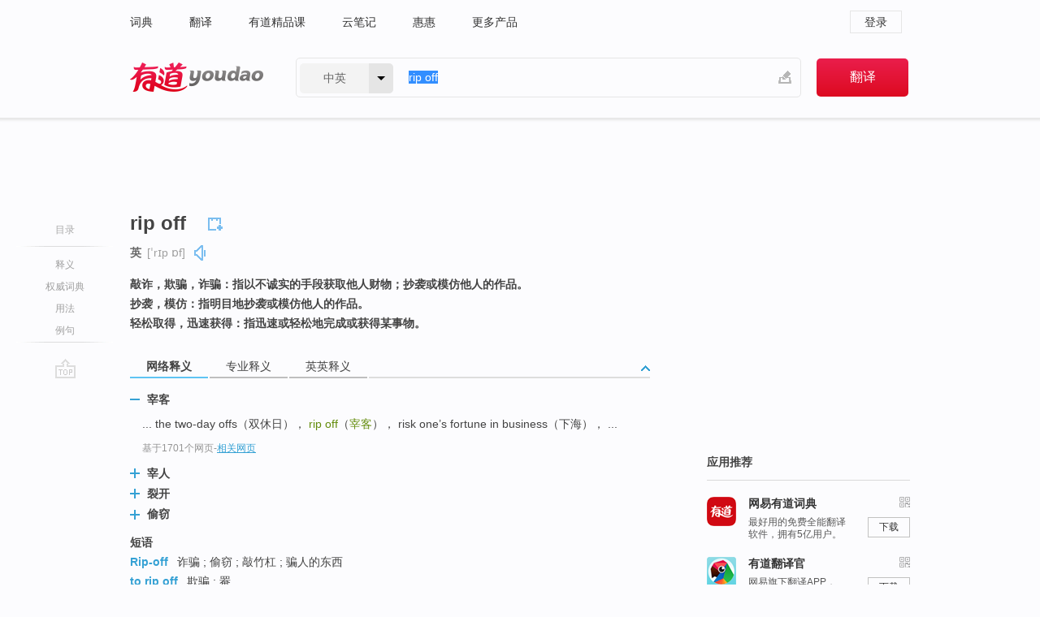

--- FILE ---
content_type: text/html; charset=utf-8
request_url: http://dict.youdao.com/w/rip_off/
body_size: 12017
content:
<!DOCTYPE html>
                                          
      

								<html xmlns="http://www.w3.org/1999/xhtml" class="ua-ch ua-ch-131 ua-wk ua-mac os x">
<head>
    <meta name="baidu_union_verify" content="b3b78fbb4a7fb8c99ada6de72aac8a0e">
    <meta http-equiv="Content-Type" content="text/html; charset=UTF-8">

    
<meta name="keywords" content="rip off"/>

<title>【rip_off】什么意思_英语rip_off的翻译_音标_读音_用法_例句_在线翻译_有道词典</title>
<link rel="shortcut icon" href="https://shared-https.ydstatic.com/images/favicon.ico" type="image/x-icon"/>


<link href="https://shared.ydstatic.com/dict/v2016/result/160621/result-min.css" rel="stylesheet" type="text/css"/>
<link href="https://shared.ydstatic.com/dict/v2016/result/pad.css" media="screen and (orientation: portrait), screen and (orientation: landscape)" rel="stylesheet" type="text/css">
<link rel="canonical" href="http://dict.youdao.com/w/rip_off/"/>
<link rel="search" type="application/opensearchdescription+xml" title="Yodao Dict" href="plugins/search-provider.xml"/>
<script type='text/javascript' src='https://shared.ydstatic.com/js/jquery/jquery-1.8.2.min.js'></script>
</head>
<body class="t0">
<!-- 搜索框开始 -->
    <div id="doc" style="position:relative;zoom:1;">
    <div class="c-topbar-wrapper">
        <div class="c-topbar c-subtopbar">
            <div id="nav" class="c-snav">
                <a class="topnav" href="http://dict.youdao.com/?keyfrom=dict2.top" target="_blank">词典</a><a class="topnav" href="http://fanyi.youdao.com/?keyfrom=dict2.top" target="_blank">翻译</a><a class="topnav" href="https://ke.youdao.com/?keyfrom=dict2.top" target="_blank">有道精品课</a><a class="topnav" href="http://note.youdao.com/?keyfrom=dict2.top" target="_blank">云笔记</a><a class="topnav" href="http://www.huihui.cn/?keyfrom=dict2.top" target="_blank">惠惠</a><a class="topnav" href="http://www.youdao.com/about/productlist.html?keyfrom=dict2.top" target="_blank">更多产品</a>
            </div>
                        <div class="c-sust">
                                                

                                    <a hidefocus="true" class="login" href="http://account.youdao.com/login?service=dict&back_url=http%3A%2F%2Fdict.youdao.com%2Fsearch%3Fq%3Drip%2Boff%26tab%3D%23keyfrom%3D%24%7Bkeyfrom%7D" rel="nofollow">登录</a>
                            </div>
        </div>
        <div class="c-header">
            <a class="c-logo" href="/">有道 - 网易旗下搜索</a>
            <form id="f"  method="get" action="/search" class="c-fm-w" node-type="search">
                <div id="langSelector" class="langSelector">
                                                                                                                                            <span id="langText" class="langText">中英</span><span class="aca">▼</span><span class="arrow"></span>
                    <input type="hidden" id="le" name="le" value="eng" />
                </div>
                <span class="s-inpt-w">
                    <input type="text" class="s-inpt" autocomplete="off" name="q" id="query" onmouseover="this.focus()" onfocus="this.select()" value="rip off"/>
                    <input type="hidden" name="tab" value=""/>
                    <input type="hidden" name="keyfrom" value="dict2.top"/>
                    <span id="hnwBtn" class="hand-write"></span>
                    </span><input type="submit" class="s-btn" value="翻译"/>
            </form>
        </div>
    </div>

<!-- 搜索框结束 -->

<!-- 内容区域 -->
<div id="scontainer">
<div id="container">
    <div id="topImgAd">
    </div>
    <div id="results">
                    <div id="result_navigator" class="result_navigator">
            <ul class="sub-catalog">
        <h3>目录</h3>
        <li class="split"></li>
                                    <li class="sub1_all"><a class="nav-js log-js" href="#" hidefocus="true" data-4log="dict.nav.basic">释义</a></li>
                                        <li class="nav-collins"><a class="nav-js log-js" href="#authTrans" hidefocus="true" data-4log="dict.nav.authdict" title="">权威词典</a></li>
                                        <li class="spoken"><a class="nav-js log-js" href="#eTransform" hidefocus="true" data-4log="dict.nav.usage">用法</a></li>
                                                    <li class="written"><a class="nav-js log-js" href="#examples" hidefocus="true" data-4log="dict.nav.sentence">例句</a></li>
                                                    <li class="nav-collins" style="display:none;"><a href="http://dict.youdao.com/ugc/" hidefocus="true">网友贡献</a></li>
                                        <li class="split"></li>
                                        </ul>
        <div class="dict-votebar" style="display:none;">
            <div class="vote-head">
                当前查询结果是否对您有帮助
            </div>
            <div class="vote-btns">
                <button class="up" title="有帮助，点个赞">
                    <i class="icon vote-arrow"></i>
                    <!-- <span class="count">271</span> -->
                </button>
                <button class="down" aria-pressed="false" title="有待改善">
                    <i class="icon vote-arrow"></i>
                </button>
            </div>
        </div>
        <a href="#" class="go-top log-js" data-4log="dict.result.nav.top" title="返回顶部">go top</a>
    </div>
                <!-- 结果内容 -->
                            <div id="results-contents" class="results-content">
                                                          
                                                            
                                                   	 


  
 
      	
<div id="phrsListTab" class="trans-wrapper clearfix">
            <script type="text/javascript">
    window.wordnow = "rip off";
</script>
<script type="text/javascript" src="https://cdn.staticfile.org/jquery/1.9.1/jquery.min.js"></script>
<style>
    #picUgcImg {
        max-height: 150px;
        width: 150px;
        height: auto;
        border: 0px;
        padding: 0px;
    }

    .img-list img {
        border: none;
    }

    .picUgcMenu {
        background-color: #f3f3f3;
        font-size: 12px;
        width: 150px;
        height: 38px;
        border: 0px solid black;
        margin-top: -6px;
        text-align: center;
        line-height: 38px;
    }

    .picUgcMenu.hide {
        display: none;
    }

    .picUgcMenu .isFavour a{
        font-size: 14px;
        color: #BFBFBF;
    }

    .picUgcMenu .favour{
        display: inline-block;
        width: 20px;
        padding-left: 20px;
        height: 38px;
        background: url('https://shared-https.ydstatic.com/dict/v5.15/images/picugc_up.png') no-repeat 0 9px;
        margin-right: 20px;
        color: #000;
        text-decoration: none;
        line-height: 38px;
        margin-left: 16px;
    }

    .picUgcMenu .target b{
        text-decoration: none;
        color: #fff;
    }

    .picUgcMenu .against {
        display: inline-block;
        width: 20px;
        padding-left: 20px;
        height: 38px;
        background: url('https://shared-https.ydstatic.com/dict/v5.15/images/picugc_down.png') no-repeat 0 9px;
        margin-right: 10px;
        color: #000;
        text-decoration: none;
        line-height: 38px;
    }

    .picUgcMenu .favour.clicked {
        color: red;
        background: url('https://shared-https.ydstatic.com/dict/v5.15/images/picugc_up_red.png') no-repeat 0 9px;
    }

    .picUgcMenu .want {
        text-align: center;
        font-size: 16px;
        cursor: pointer;
        display: block;
        background: #5FC4F3;
        color: #FFF;
        font-family: "microsoft yahei";
    }

</style>


<div class="img-list" style="height:auto;width:150px;display:none;">
    <div id="picUgcImga" target="_blank" >
        <img src="" id="picUgcImg"/>
    </div>
    <div class="picUgcMenu hide" style="display:none;">
    </div>
</div>
<script type="text/javascript" src="https://shared.ydstatic.com/dict/v5.15/scripts/picugc-min9.js"></script>
<script type="text/javascript">
    $(document).ready(function () {
        getPictures();
    });
</script>

        <h2 class="wordbook-js">
        <span class="keyword">rip off</span>
                            <div class="baav">
                            <span class="pronounce">英
                                    <span class="phonetic">[ˈrɪp ɒf]</span>
                                                    <a href="#" title="真人发音" class="sp dictvoice voice-js log-js" data-rel="rip+off&type=1" data-4log="dict.basic.ec.uk.voice"></a>
                                </span>
                                             </div>
            </h2>
             <div class="trans-container">

   <ul>
     <li>敲诈，欺骗，诈骗：指以不诚实的手段获取他人财物；抄袭或模仿他人的作品。</li>
     <li>抄袭，模仿：指明目地抄袭或模仿他人的作品。</li>
     <li>轻松取得，迅速获得：指迅速或轻松地完成或获得某事物。</li>
    </ul>
    </div>
    </div>
                          



 
<div id="webTrans" class="trans-wrapper trans-tab">
    <h3>
        <span class="tabs"> 
                
                
                
                                                <a rel="#tWebTrans"><span>网络释义</span></a><a rel="#tPETrans"><span>专业释义</span></a><a rel="#tEETrans"><span>英英释义</span></a>
        </span>
        <a class="toggle toggleOpen" rel="#webTransToggle"></a>
 </h3>
<!--网络翻译-->

<div id="webTransToggle">
    <div id="tWebTrans" class="trans-container tab-content">
        

               <div class="wt-container">
    <div class="title">
        <a href="#" title="详细释义" rel="#rw1" class="sp do-detail">&nbsp;</a>
        <span>
                宰客</span>
    </div>
    <p class="collapse-content">
    ... the two-day offs（双休日）， <b>rip off</b>（<b>宰客</b>）， risk one’s fortune in business（下海）， ...</p>
            <p class="collapse-content via">基于1701个网页<span class="sl">-</span><a href="http://www.youdao.com/search?keyfrom=dict&q=rip+off+%E5%AE%B0%E5%AE%A2&ue=utf8" target=_blank  rel="nofollow">相关网页</a></p>
    </div>
                <div class="wt-container wt-collapse">
    <div class="title">
        <a href="#" title="详细释义" rel="#rw1" class="sp do-detail">&nbsp;</a>
        <span>
                宰人</span>
    </div>
    <p class="collapse-content">
    ... 2012年自考论文指导之论文术语中英文对译（Z） “<b>宰人</b>” <b>rip off</b> 在职博士生 on-job doctorate ...</p>
            <p class="collapse-content via">基于1295个网页<span class="sl">-</span><a href="http://www.youdao.com/search?keyfrom=dict&q=rip+off+%E5%AE%B0%E4%BA%BA&ue=utf8" target=_blank  rel="nofollow">相关网页</a></p>
    </div>
                <div class="wt-container wt-collapse">
    <div class="title">
        <a href="#" title="详细释义" rel="#rw1" class="sp do-detail">&nbsp;</a>
        <span>
                裂开</span>
    </div>
    <p class="collapse-content">
    ... vt. 撕；锯    vi.<b>裂开</b>，被撕裂   n.裂口，裂缝 <b>rip off</b>  宰客；骗人的东西；宰人；<b>裂开</b> rip current   离岸急流激流；激流；离岸流；裂流 ...</p>
            <p class="collapse-content via">基于663个网页<span class="sl">-</span><a href="http://www.youdao.com/search?keyfrom=dict&q=rip+off+%E8%A3%82%E5%BC%80&ue=utf8" target=_blank  rel="nofollow">相关网页</a></p>
    </div>
                <div class="wt-container wt-collapse">
    <div class="title">
        <a href="#" title="详细释义" rel="#rw1" class="sp do-detail">&nbsp;</a>
        <span>
                偷窃</span>
    </div>
    <p class="collapse-content">
    ... Deceive [dɪ'siːv] v. 欺骗；行骗 <b>Rip off </b><b>偷窃</b>；扯掉；欺诈；剥削 Monkey business 胡闹，骗人的把戏；欺骗；恶作剧 ...</p>
            <p class="collapse-content via">基于254个网页<span class="sl">-</span><a href="http://www.youdao.com/search?keyfrom=dict&q=rip+off+%E5%81%B7%E7%AA%83&ue=utf8" target=_blank  rel="nofollow">相关网页</a></p>
    </div>
            <div id="webPhrase" class="pr-container more-collapse">
    <div class="title">短语</div>
       <p class="wordGroup">
  
      <span class="contentTitle"><a class="search-js" href="/w/eng/rip-off/#keyfrom=dict.phrase.wordgroup">Rip-off</a></span>
                          诈骗
                      ;
                  偷窃
                      ;
                  敲竹杠
                      ;
                  骗人的东西
              </p>
           <p class="wordGroup">
  
      <span class="contentTitle"><a class="search-js" href="/w/eng/to_rip_off/#keyfrom=dict.phrase.wordgroup">to rip off</a></span>
                          欺骗
                      ;
                  罨
              </p>
           <p class="wordGroup">
  
      <span class="contentTitle"><a class="search-js" href="/w/eng/it%27s_a_rip_off/#keyfrom=dict.phrase.wordgroup">It&#39;s a rip off</a></span>
                          贵得太离谱了
              </p>
           <p class="wordGroup collapse">
  
      <span class="contentTitle"><a class="search-js" href="/w/eng/blatant_rip-off_adjective/#keyfrom=dict.phrase.wordgroup">blatant rip-off adjective</a></span>
                          明目张胆的欺诈
              </p>
           <p class="wordGroup collapse">
  
      <span class="contentTitle"><a class="search-js" href="/w/eng/a_rip-off/#keyfrom=dict.phrase.wordgroup">a rip-off</a></span>
                          价不相符的东西
              </p>
           <p class="wordGroup collapse">
  
      <span class="contentTitle"><a class="search-js" href="/w/eng/rip_off_food/#keyfrom=dict.phrase.wordgroup">Rip Off Food</a></span>
                          食得精明
              </p>
           <p class="wordGroup collapse">
  
      <span class="contentTitle"><a class="search-js" href="/w/eng/rip_off_britain/#keyfrom=dict.phrase.wordgroup">Rip Off Britain</a></span>
                          小心敲竹杠
              </p>
           <p class="wordGroup collapse">
  
      <span class="contentTitle"><a class="search-js" href="/w/eng/that_is_a_rip-off/#keyfrom=dict.phrase.wordgroup">that is a rip-off</a></span>
                          这真是敲诈
                      ;
                  那真是坑人
              </p>
   
   <div class="more"><a href="#" class="sp more_sp">&nbsp;</a><span class="show_more">更多</span><span
   class="show_less">收起</span>网络短语</div>
</div> <!-- close webPhrase Tag -->
    </div>
            <div id="tPETrans" class="trans-container tab-content">
                <div id="tPETrans-type-list" class="type-list">
                        <a class="p-type selected_link" href="#" rel="ptype_0" hidefocus="true">新闻学与传播学</a>
                            <ins> | </ins>
                                <a class="p-type" href="" rel="ptype_1" hidefocus="true">经济学</a>
                            <ins> | </ins>
                                <a class="p-type" href="" rel="ptype_2" hidefocus="true">纺织科学技术</a>
                        </div>
        <ul id="tPETrans-all-trans" class="all-trans">
                    <li class="ptype_0 types" style="display:list-item">
                                    <div class="items">
                    <span class="title">偷窃；扯掉；欺诈；剥削</span>
                                                        </div>
                            <div class="items">
                    <span class="title">宰客</span>
                                                        </div>
                    </li>
                            <li class="ptype_1 types">
                                    <div class="items">
                    <span class="title">宰人</span>
                                                        </div>
                    </li>
                            <li class="ptype_2 types">
                                    <div class="items">
                    <span class="title">裂开</span>
                                                        </div>
                    </li>
                </ul>
    <p class="additional"><span class="middot">&middot;</span>2,447,543篇论文数据，部分数据来源于NoteExpress
            </div>
                            <div id="tEETrans" class="trans-container tab-content">
                <div class="trans-container">
<!--eng eng result start-->
    <h4>
        rip off
        </h4>
    <ul>
		
		
				        <li>
		<span class="pos">n.</span>
                                    		
			    		        			
            		                                		    <span class="def">the act of stealing</span>

						
						
									   	<p class="gray">同义词：
								                                  				    <a class="search-js" href='/w/heist/?tab=eng#keyfrom=dict.eesy'>heist</a>
				    				    				      				    				      				    				                                      				    <a class="search-js" href='/w/rip-off/?tab=eng#keyfrom=dict.eesy'>rip-off</a>
				    				    				      				    				      				    				                                      				 			    	</p>
			                                         		                                  </li>
    
				        <li>
		<span class="pos">v.</span>
                                    		
			    		        			
            		                                		    <span class="def">deprive somebody of something by deceit</span>

						
						
									   	<p class="gray">同义词：
								                                  				    <a class="search-js" href='/w/cheat/?tab=eng#keyfrom=dict.eesy'>cheat</a>
				    				    				      				    				      				    				                                      				    <a class="search-js" href='/w/chisel/?tab=eng#keyfrom=dict.eesy'>chisel</a>
				    				    				      				    				      				    				                                      				 			    	</p>
			                                         		                                  </li>
     </ul>
<p class="via ar">
以上来源于:
<a class="tipshuiseunderline log-js" data-4log="wordnet" target="_blank" href="http://wordnet.princeton.edu/" rel="nofollow">WordNet</a>
</p>
<!-- 英英翻译结束 -->
</div>
            </div>
            </div>
</div>

                          <div id="wordArticle" class="trans-wrapper trans-tab">
    <h3>
        <span class="tabs">
            <a class="tab-current"><span>相关文章</span></a>
        </span>
        <a class="toggle toggleOpen" rel="#wordArticleToggle"></a>
    </h3>
    <div id="wordArticleToggle"></div>
</div>
<script src="https://shared.ydstatic.com/dict/v2016/result/160621/result-wordArticle.js"></script>                                        <div id="authTrans" class="trans-wrapper trans-tab"> 
            <h3>
                <span class="tabs">
                                                                                                    <a rel="#collinsResult"><span>&nbsp;柯林斯英汉双解大词典&nbsp;</span></a>
                </span>
                <a class="toggle toggleOpen" rel="#authTransToggle"></a>
            </h3>
            <div id="authTransToggle">
                                                    <div id="collinsResult" class="tab-content">
        <div class="trans-container">
        <div class="trans-content">
                                    <div class="collinsToggle trans-container">
				                                                            <div class="wt-container">
                                                                                                <h4>
                                <span class="title">rip off</span>
                                                                                                                                        								                                
                                                                                                                                                                                                        
                                                                                                    <span class="additional pattern">(
                                                                                                                                                                            ripping,
                                                                                                                                                                                                                            ripped,
                                                                                                                                                                            												rips
                                                                                                                                                                        )</span>
																
							</h4>
																												
																							                                																																																																																																																								
																 
															
																																																																																			
					
					    													<ul class="ol">
																	
																															<li>
    											    											    													<div class="collinsMajorTrans">
                                                            <span class="collinsOrder">1.&nbsp;</span>
                                                            <p>
    														    															    														    														    														    														    															    															    															    															    															    																    																	<span class="additional" title="动词词组">PHRASAL VERB</span>
    																    															    														    														If someone <b>rips</b> you <b>off</b>, they cheat you by charging you too much money for something or by selling you something that is broken or damaged. 宰人; 坑人
    														    														    															    															                                                                        															    															    															    															    															    															    																<span class="additional">[非正式]</span>
    															    															    															    															    															                                                                                                                                                                                                                                                                                        										
                        										                                                                    													                                                                </p></div>
                                                                                                                                                                                                                                                                            <div class="exampleLists">
                                                                            <span class="collinsOrder">例：</span>
                                                                            <div class="examples">
                                                                            <p> The bigger, more reputable online casinos are not going to rip you off. </p>
                                                                            <p>规模更大、声誉更好的网上赌场不会宰你。</p>
                                                                            </div>
                                                                        </div>
                                                                                                                                                                                                                                                                                                                                                                                                                                                                                                                                                                                                                                                                        											</li>
										                                									
																															<li>
    											    											    													<div class="collinsMajorTrans">
                                                            <span class="collinsOrder">2.&nbsp;</span>
                                                            <p>
    														    															    														    														    														    														    														
    														    														    															    															                                                                        															    															    															    															    															    															    															    															    															    															    																&rarr;
                                                                                                                                                                                                                see also
                                                                        																    																	    																		    																		    																		    																			    																				<a style="text-decoration: none;" class="search-js" href="/w/rip-off/?keyfrom=dict.collins" target="_blank">rip-off</a>
    																			    																			    																			    																		    																	    																    															                                                                                                                                                                                                                                                                                        										
                        										                                                                    													                                                                </p></div>
                                                                                                                                                                                                                                                                                                                                                                                                                                                                                                                                                                                                                                                                    											</li>
										                                							</ul>
																													</div>
							</div>
		</div>
	</div>
</div>
                            </div>
        </div>
                                        <div id="eTransform" class="trans-wrapper trans-tab"> 
            <h3>
                <span class="tabs">
                                                                                                                <a rel="#synonyms"><span>同近义词</span></a>
                </span>
                <a class="toggle toggleOpen" rel="#transformToggle"></a>
            </h3>
            <div id="transformToggle">
                                                    <div id="synonyms" class="trans-container tab-content hide">
<ul>
  <li> 偷窃；扯掉；欺诈；剥削</li>
 <p class="wordGroup">
     <span class="contentTitle">
     <a class="search-js" href="/w/eng/boost/#keyfrom=dict.basic.syno">boost</a>
      ,
     </span>
   <span class="contentTitle">
     <a class="search-js" href="/w/eng/steal/#keyfrom=dict.basic.syno">steal</a>
     </span>
  </p>
</ul>
</div>
                                                            </div>
        </div>
    
                                                                        <!--例句选项卡 begin-->
<div id="examples" class="trans-wrapper">
    <h3>
        <span class="tabs">
                                                                                                <a rel="#bilingual"><span>双语例句</span></a><a rel="#originalSound"><span>原声例句</span></a><a rel="#authority"><span>权威例句</span></a>
        </span>
        <a class="toggle toggleOpen" rel="#examplesToggle"></a>
    </h3>
    <div id="examplesToggle">
                <div id="bilingual" class="trans-container  tab-content">
            <ul class="ol">
                                     
                            
                                                                                                                <li>
                    <p><span id="src_0_0" onmouseover="hlgt('#src_0_0,#tran_0_0')" onmouseout="unhlgt('#src_0_0,#tran_0_0')">They</span><span> </span><span id="src_0_1" onmouseover="hlgt('#src_0_1,#tran_0_1')" onmouseout="unhlgt('#src_0_1,#tran_0_1')">would</span><span> </span><span id="src_0_2" onmouseover="hlgt('#src_0_2,#tran_0_2')" onmouseout="unhlgt('#src_0_2,#tran_0_2')"><b>rip</b></span><span><b> </b></span><span id="src_0_3" onmouseover="hlgt('#src_0_3,#tran_0_3')" onmouseout="unhlgt('#src_0_3,#tran_0_3')"><b>off</b></span><span> </span><span id="src_0_4" onmouseover="hlgt('#src_0_4,#tran_0_4')" onmouseout="unhlgt('#src_0_4,#tran_0_4')">your</span><span> </span><span id="src_0_5" onmouseover="hlgt('#src_0_5,#tran_0_5')" onmouseout="unhlgt('#src_0_5,#tran_0_5')">shirt</span><span> </span><span id="src_0_6" onmouseover="hlgt('#src_0_6,#tran_0_6')" onmouseout="unhlgt('#src_0_6,#tran_0_6')">to see</span><span> </span><span id="src_0_7" onmouseover="hlgt('#src_0_7,#tran_0_8')" onmouseout="unhlgt('#src_0_7,#tran_0_8')">if</span><span> </span><span id="src_0_8" onmouseover="hlgt('#src_0_8,#tran_0_7')" onmouseout="unhlgt('#src_0_8,#tran_0_7')">you</span><span> </span><span id="src_0_9" onmouseover="hlgt('#src_0_9,#tran_0_9')" onmouseout="unhlgt('#src_0_9,#tran_0_9')">had a</span><span> </span><span id="src_0_10" onmouseover="hlgt('#src_0_10,#tran_0_10')" onmouseout="unhlgt('#src_0_10,#tran_0_10')">bruise</span><span> from a recoiling rifle.</span>
                    					 <a class="sp dictvoice voice-js log-js" title="点击发音" href="#" data-rel="They+would+rip+off+your+shirt+to+see+if+you+had+a+bruise+from+a+recoiling+rifle.&le=eng" data-4log="dict.main.blng"></a>
                                        </p>

                    <p><span id="tran_0_0" onmouseover="hlgt('#src_0_0,#tran_0_0')" onmouseout="unhlgt('#src_0_0,#tran_0_0')">人们</span><span id="tran_0_1" onmouseover="hlgt('#src_0_1,#tran_0_1')" onmouseout="unhlgt('#src_0_1,#tran_0_1')">会</span><span id="tran_0_2" onmouseover="hlgt('#src_0_2,#tran_0_2')" onmouseout="unhlgt('#src_0_2,#tran_0_2')">扯</span><span id="tran_0_3" onmouseover="hlgt('#src_0_3,#tran_0_3')" onmouseout="unhlgt('#src_0_3,#tran_0_3')">掉</span><span id="tran_0_4" onmouseover="hlgt('#src_0_4,#tran_0_4')" onmouseout="unhlgt('#src_0_4,#tran_0_4')">你</span><span>的</span><span id="tran_0_5" onmouseover="hlgt('#src_0_5,#tran_0_5')" onmouseout="unhlgt('#src_0_5,#tran_0_5')">衬衣</span><span>，</span><span id="tran_0_6" onmouseover="hlgt('#src_0_6,#tran_0_6')" onmouseout="unhlgt('#src_0_6,#tran_0_6')">看</span><span id="tran_0_7" onmouseover="hlgt('#src_0_8,#tran_0_7')" onmouseout="unhlgt('#src_0_8,#tran_0_7')">你</span><span>胸口</span><span id="tran_0_8" onmouseover="hlgt('#src_0_7,#tran_0_8')" onmouseout="unhlgt('#src_0_7,#tran_0_8')">是否</span><span id="tran_0_9" onmouseover="hlgt('#src_0_9,#tran_0_9')" onmouseout="unhlgt('#src_0_9,#tran_0_9')">有</span><span>步枪后作力造成的</span><span id="tran_0_10" onmouseover="hlgt('#src_0_10,#tran_0_10')" onmouseout="unhlgt('#src_0_10,#tran_0_10')">瘀伤</span><span>。</span>
                                        </p>
                                                            <p class="example-via">
                                                    <a target=_blank rel="nofollow">youdao</a>
                                            </p>
                </li>
                                       
                            
                                                                                                                <li>
                    <p><span id="src_1_0" onmouseover="hlgt('#src_1_0,#tran_1_0')" onmouseout="unhlgt('#src_1_0,#tran_1_0')">They</span><span> went so far as to <b>rip </b><b>off</b> </span><span id="src_1_1" onmouseover="hlgt('#src_1_1,#tran_1_2')" onmouseout="unhlgt('#src_1_1,#tran_1_2')">Banks</span><span> </span><span id="src_1_2" onmouseover="hlgt('#src_1_2,#tran_1_1')" onmouseout="unhlgt('#src_1_2,#tran_1_1')">in</span><span> broad daylight.</span>
                    					 <a class="sp dictvoice voice-js log-js" title="点击发音" href="#" data-rel="They+went+so+far+as+to+rip+off+Banks+in+broad+daylight.&le=eng" data-4log="dict.main.blng"></a>
                                        </p>

                    <p><span id="tran_1_0" onmouseover="hlgt('#src_1_0,#tran_1_0')" onmouseout="unhlgt('#src_1_0,#tran_1_0')">他们</span><span>居然</span><span id="tran_1_1" onmouseover="hlgt('#src_1_2,#tran_1_1')" onmouseout="unhlgt('#src_1_2,#tran_1_1')">在光天化日</span><span>之下抢劫</span><span id="tran_1_2" onmouseover="hlgt('#src_1_1,#tran_1_2')" onmouseout="unhlgt('#src_1_1,#tran_1_2')">银行</span><span>。</span>
                                        </p>
                                                            <p class="example-via">
                                                    <a target=_blank rel="nofollow">youdao</a>
                                            </p>
                </li>
                                       
                            
                                                                                                                <li>
                    <p><span id="src_2_0" onmouseover="hlgt('#src_2_0,#tran_2_0')" onmouseout="unhlgt('#src_2_0,#tran_2_0')">It</span><span> </span><span id="src_2_1" onmouseover="hlgt('#src_2_1,#tran_2_1')" onmouseout="unhlgt('#src_2_1,#tran_2_1')">was</span><span> </span><span id="src_2_2" onmouseover="hlgt('#src_2_2,#tran_2_2')" onmouseout="unhlgt('#src_2_2,#tran_2_2')">a</span><span> </span><span id="src_2_3" onmouseover="hlgt('#src_2_3,#tran_2_3')" onmouseout="unhlgt('#src_2_3,#tran_2_3')"><b>rip-</b><b>off</b></span><span>, plain and </span><span id="src_2_4" onmouseover="hlgt('#src_2_4,#tran_2_4')" onmouseout="unhlgt('#src_2_4,#tran_2_4')">simple</span><span>.</span>
                    					 <a class="sp dictvoice voice-js log-js" title="点击发音" href="#" data-rel="It+was+a+rip-off%2C+plain+and+simple.&le=eng" data-4log="dict.main.blng"></a>
                                        </p>

                    <p><span id="tran_2_0" onmouseover="hlgt('#src_2_0,#tran_2_0')" onmouseout="unhlgt('#src_2_0,#tran_2_0')">这</span><span id="tran_2_1" onmouseover="hlgt('#src_2_1,#tran_2_1')" onmouseout="unhlgt('#src_2_1,#tran_2_1')">是</span><span id="tran_2_2" onmouseover="hlgt('#src_2_2,#tran_2_2')" onmouseout="unhlgt('#src_2_2,#tran_2_2')">一个</span><span id="tran_2_3" onmouseover="hlgt('#src_2_3,#tran_2_3')" onmouseout="unhlgt('#src_2_3,#tran_2_3')">不折不扣</span><span id="tran_2_4" onmouseover="hlgt('#src_2_4,#tran_2_4')" onmouseout="unhlgt('#src_2_4,#tran_2_4')">的冒牌货</span><span>。</span>
                                        </p>
                                                            <p class="example-via">
                                                    <a target=_blank rel="nofollow">《牛津词典》</a>
                                            </p>
                </li>
                                       </ul>
                        <a class="more-example" href="/example/blng/eng/rip_off/#keyfrom=dict.main.moreblng" title="rip off的双语例句">更多双语例句</a>
                    </div>
         
                <!-- Media Result Start -->
        <div id="originalSound" class="trans-container  tab-content">
                                                      
         <ul class="ol">
                                                            
                    	       <li>
           <p>That was a very dangerous maneuver. (DEEP GROWL) (TIRES SCREECHING) (BOYS SHOUTING) (HORN BLARING) I should go back thereand <b>rip</b> those guys' heads <b>off</b>.
                                  <a class="sp humanvoice humanvoice-js log-js" title="点击发音" href="#" data-rel="https://dict.youdao.com/pureaudio?docid=-8644785084372309913" data-4log="dict.main.pureaudio"></a>
                      </p>
            	       <p></p>
                                     <p class="via">
                          VOA: standard.other
                          </p>
                       </li>

                                                                       
                              
                     <li>
	       <p>And people, they would <b>rip </b><b>off</b> your shirt to see if you had a bruise from a recoiling rifle.<br></p>
           	       <p>人们会扯掉你的衬衣,看你胸口是否有步枪后作力造成的瘀伤<br></p>
                      
                                <div class="video">
                                   <a class="play log-js" data-4log="dict.main.purevideo" href="/simplayer.swf?movie=http://dict.youdao.com/purevideo?docid=1937889597251708042&auto=true">            <img src="http://dict.youdao.com/pureimage?docid=1937889597251708042" alt="耶鲁公开课中出现rip off的视频截图" title="耶鲁公开课的相关视频,点击播放" rel="nofollow">
           <span class="playicon"><img src="https://shared-https.ydstatic.com/dict/v5.16/images/play.png"></span>
           </a>
           <a href="#" class="close" style="display: none;"></a>
          </div>
            		    <p class="example-via"><a href='youdao' target=_blank rel="nofollow">耶鲁公开课 - 1871年后的法国课程节选</a></p>
            	        	     </li>
                                                  
                                                </ul>
                  </div>
        
                
                <div id="authority" class="trans-container  tab-content">
                  <ul class="ol">
                             <li>
           <p>Many apps selling flash cards on professional subjects on Android are a total <b>rip</b> <b>off</b>. 
                        <a class="sp dictvoice voice-js log-js" title="点击发音" href="#" data-rel="Many+apps+selling+flash+cards+on+professional+subjects+on+Android+are+a+total+rip+off.+" data-4log="dict.main.moreauth"></a>
           </p>
           <p class="example-via"><a href="youdao" target=_blank rel="nofollow">FORBES: <i>Unhappy With Slow Growth Of Android App Purchases, Google Talks 2011 Roadmap</i></a></p>
           </li>
                                      <li>
           <p>Sounds like a cheesy <b>rip</b> <b>off</b> of the cheesy Escape from New York? 
                        <a class="sp dictvoice voice-js log-js" title="点击发音" href="#" data-rel="Sounds+like+a+cheesy+rip+off+of+the+cheesy+Escape+from+New+York%3F+" data-4log="dict.main.moreauth"></a>
           </p>
           <p class="example-via"><a href="youdao" target=_blank rel="nofollow">FORBES: <i>Move up http://i.forbesimg.com t Move down</i></a></p>
           </li>
                                      <li>
           <p>And then, alas, the cycle starts all over again as more bad guys <b>rip</b> <b>off</b> more consumers. 
                        <a class="sp dictvoice voice-js log-js" title="点击发音" href="#" data-rel="And+then%2C+alas%2C+the+cycle+starts+all+over+again+as+more+bad+guys+rip+off+more+consumers.+" data-4log="dict.main.moreauth"></a>
           </p>
           <p class="example-via"><a href="youdao" target=_blank rel="nofollow">FORBES: <i>Pair Sentenced To Federal Prison In Michaels Stores Customer Information Ripoff</i></a></p>
           </li>
                           </ul>
                   <a class="more-example" href="/example/auth/rip_off/#keyfrom=dict.main.moreauth" title="rip off的权威例句">更多权威例句</a>
                   </div>
            </div>
</div>
<!--例句选项卡 end-->
                                                                            
                                    </div>
    </div>
                    

<div id="ads" class="ads">
  <div id="dict-inter" class="dict-inter">
      </div>
  <div id="baidu-adv"></div>
  
  <div id="follow" class="follow">
    <p class="hd">应用推荐</p>
    <div class="bd">
      <iframe src="https://c.youdao.com/www/app.html" frameborder="0"></iframe>
    </div>
  </div>
</div>

                            <div id="rel-search" class="rel-search">

            </div>
                <div id="pronounce">
            <div class="alpha-bg"></div>
            <div class="pr-content">
                $firstVoiceSent
                <div class="pr-source">- 来自原声例句</div>
            </div>
        </div>
</div>
<div class="c-bsearch" style="zoom:1;">
</div>
</div>
<!-- 内容区域 -->

<div id="c_footer">
  <div class="wrap">
            <a href="http://www.youdao.com/about/" rel="nofollow">关于有道</a>
        <a href="http://ir.youdao.com/" rel="nofollow">Investors</a>
        <a href="http://dsp.youdao.com/?keyfrom=dict2.top" rel="nofollow">有道智选</a>
        <a href="http://i.youdao.com/?keyfrom=dict2.top" rel="nofollow">官方博客</a>
        <a href="http://techblog.youdao.com/?keyfrom=dict2.top" rel="nofollow">技术博客</a>
        <a href="http://campus.youdao.com/index.php?t1=index?keyfrom=dict2.top" rel="nofollow">诚聘英才</a>
        <a href="http://shared.youdao.com/www/contactus-page.html?keyfrom=dict2.top" rel="nofollow">联系我们</a>
        <a href="https://dict.youdao.com/map/index.html?keyfrom=dict2.top">站点地图</a>
        <a href="http://www.12377.cn/?keyfrom=dict2.top" rel="nofollow">网络举报</a>
    <span class="c_fcopyright">&copy; 2025 网易公司 <a href="http://www.youdao.com/terms/privacy.html?keyfrom=dict2.top" rel="nofollow">隐私政策</a> <a href="http://www.youdao.com/terms/index.html?keyfrom=dict2.top" rel="nofollow">服务条款</a> 京ICP证080268号 <a href="http://beian.miit.gov.cn" rel="nofollow">京ICP备10005211号</a></span>
  </div>
</div>
</div>
<div id="langSelection" class="pm">
    <ul>
        <li><a href="#" rel="eng" class="current">中英</a></li>
        <li><a href="#" rel="fr">中法</a></li>
        <li><a href="#" rel="ko">中韩</a></li>
        <li><a href="#" rel="jap">中日</a></li>
    </ul>
</div>

<div id="handWrite" class="pm" style="display:none;">
    <object width="346" height="216" type="application/x-shockwave-flash" id="hnw" data="https://shared.ydstatic.com/dict/v5.16/swf/Hnw.swf">
        <param name="movie" value="https://shared.ydstatic.com/dict/v5.16/swf/Hnw.swf"/>
        <param name="menu" value="false"/>
        <param name="allowScriptAccess" value="always"/>
    </object>
</div>

<div id="researchZoon" class="pm">
    <div class="title">小调查</div>
    <div class="zoo-content">
        请问您想要如何调整此模块？
        <p><input id="upIt" type="radio" name="researchBox" value="up"><label for="upIt">模块上移</label></p>
        <p><input id="downIt" type="radio" name="researchBox" value="down"><label for="downIt">模块下移</label></p>
        <p><input id="dontmove" type="radio" name="researchBox" value="stay"><label for="dontmove">不移动</label></p>
        <div>感谢您的反馈，我们会尽快进行适当修改！</div>
        <a href="http://survey2.163.com/html/webdict_survey_reorder/paper.html" target="_blank" style="text-decoration: underline;" rel="nofollow">进来说说原因吧</a>
        <a href="javascript:void(0);" class="submitResult" rel="nofollow">确定</a>
    </div>
</div>

<div id="researchZoon21" class="pm">
    <div class="title">小调查</div>
    <div class="zoo-content">
        请问您想要如何调整此模块？
        <p><input id="upIt21" type="radio" name="researchBox" value="up"><label for="upIt21">模块上移</label></p>
        <p><input id="downIt21" type="radio" name="researchBox" value="down"><label for="downIt21">模块下移</label></p>
        <p><input id="dontmove21" type="radio" name="researchBox" value="stay"><label for="dontmove21">不移动</label></p>
        <div>感谢您的反馈，我们会尽快进行适当修改！</div>
        <a href="http://survey2.163.com/html/webdict_survey_reorder/paper.html" target="_blank" style="text-decoration: underline;" rel="nofollow">进来说说原因吧</a>
        <a href="javascript:void(0);" class="submitResult" rel="nofollow">确定</a>
    </div>
</div>

<div id="editwordform" style="display:none;">
    <h3>修改单词</h3>
    <a href="javascript:void(0);" id="close-editwordform"></a>
    <form method="post" >
        <label for="wordbook-word">单词</label>
        <input id="wordbook-word" type="text" value="" name="word" autocomplete="off" /><span><a id="delword" href="javascript:void(0);">从单词本中删除</a></span>
        <label for="wordbook-phonetic">音标</label>
        <input id="wordbook-phonetic" type="text" value="" name="phonetic" />
        <label for="wordbook-desc">解释</label>
        <textarea id="wordbook-desc" name="desc" ></textarea>
        <label style="color:blue;">更多（可不填）</label>
        <label for="wordbook-tags">分类</label><input id="wordbook-tags" type="text" value="" name="tags" autocomplete="off" />
        <ul id="tag-select-list">
        </ul>
        <div style="text-align:center;"><a id="openwordbook" href="/wordbook/wordlist?keyfrom=smallpic" target="_blank">打开单词本</a><a id="addword" href="javascript:void(0);">提交</a></div>
    </form>
</div>

<script type="text/javascript" src="https://shared.ydstatic.com/dict/v2016/160525/autocomplete_json.js"></script>
<script type="text/javascript">
    var global = {
        fromVm:{
            searchDomain:'youdao.com'
        }
    };


    function rwt(a, newlink) {
        try {
            if (a === window) {
                a = window.event.srcElement;
                while (a) {
                    if (a.href)
                        break;
                    a = a.parentNode
                }
            }
            a.href = newlink;
            a.onmousedown = ""
        } catch (p) {
        }
        return true
    }
</script>

<script type="text/javascript" src="https://c.youdao.com/dict/activity/ad/result-min.js"></script>
<script>
var _rlog = _rlog || [];
_rlog.push(["_setAccount" , "dictweb"]);
_rlog.push(["_addPost" , "page" , "search"]);
_rlog.push(["_addPost" , "q" , "rip off"]);
</script>
<script defer src="https://shared.ydstatic.com/js/rlog/v1.js"></script>
</body>
</html>


--- FILE ---
content_type: application/javascript
request_url: https://shared.ydstatic.com/dict/v5.15/scripts/picugc-min9.js
body_size: 653
content:
var picnow=0;var index=0;var pics=[];var picugcHost="https://dict.youdao.com/ugc/";var nopicimg="https://shared-https.ydstatic.com/dict/v5.15/images/picugc_nopic6.png";function getPictures(){$.ajax({url:"https://foundation.youdao.com/ip/ipinfo",type:"get",success:function(data){if(data.data.country==="中国"){document.getElementsByClassName("img-list")[0].style.display="block"}},error:function(error){console.log(error)}});$.ajax({url:"https://picdict.youdao.com/search?q="+wordnow+"&le=en",type:"get",success:function(data){$(".picUgcMenu").removeClass("hide");if(data.code!==0){renderWant()}else{renderPic(data.data.pic[0]);picnow=data.data.pic[0].Id;index=1;pics=data.data.pic}},error:function(error){console.log(error)}})}var wantHtml=function(data){return'<a id="picNeed " class="want target" title="希望看到图片吗？点击告诉大家！">想要图('+data+")</a>"};var favourHtml=function(data){return'<div class="isFavour"> '+'<a title="该图正确无误" data-vote="1" class="favour target" href="#"> '+data.Like+"</a>"+'<a title="该图错误，报给我们并换一张" data-vote="-1" class="against" href="#">'+data.Dislike+"</a>"+"</div>"};var renderPic=function(data){if(data.url!=""&&data.url!=undefined){$("#picUgcImga img").attr("src",data.url.replace(/&amp;/gi,"&"))}else{$("#picUgcImga img").remove()}$(".picUgcMenu").html(favourHtml(data))};var renderWant=function(){$.get(picugcHost+"need/"+wordnow,{},function(data){$(".picUgcMenu").html(wantHtml(data))})};var renderAnother=function(index){if(pics.length<=index){renderWant()}else{renderPic(pics[index])}};$(".picUgcMenu").on("click",".against",function(e){var self=$(this);$.ajax({url:picugcHost+"vote?vote="+self.data("vote")+"&picid="+picnow}).done(function(data){renderAnother(index);picnow=pics[index].Id;index++});e.preventDefault()});$(".picUgcMenu").on("click",".isFavour .target",function(e){var self=$(this);var index=!!self.html()?self.html():0;$.ajax({url:picugcHost+"vote?vote="+self.data("vote")+"&picid="+picnow}).done(function(data){self.removeClass("target").addClass("clicked");self.html(parseInt(index)+1);self.siblings("a").removeClass("target")});e.preventDefault()});$(".picUgcMenu").on("click",".isFavour a",function(e){e.preventDefault()});$(".picUgcMenu").on("click",".want",function(e){e.preventDefault()});$(".picUgcMenu").on("click",".want.target",function(e){var self=$(this);var url=picugcHost+"vote?vote=0&word="+wordnow;$.post(url,{},function(data){self.html("谢谢反馈");self.removeClass("target")});e.preventDefault()});